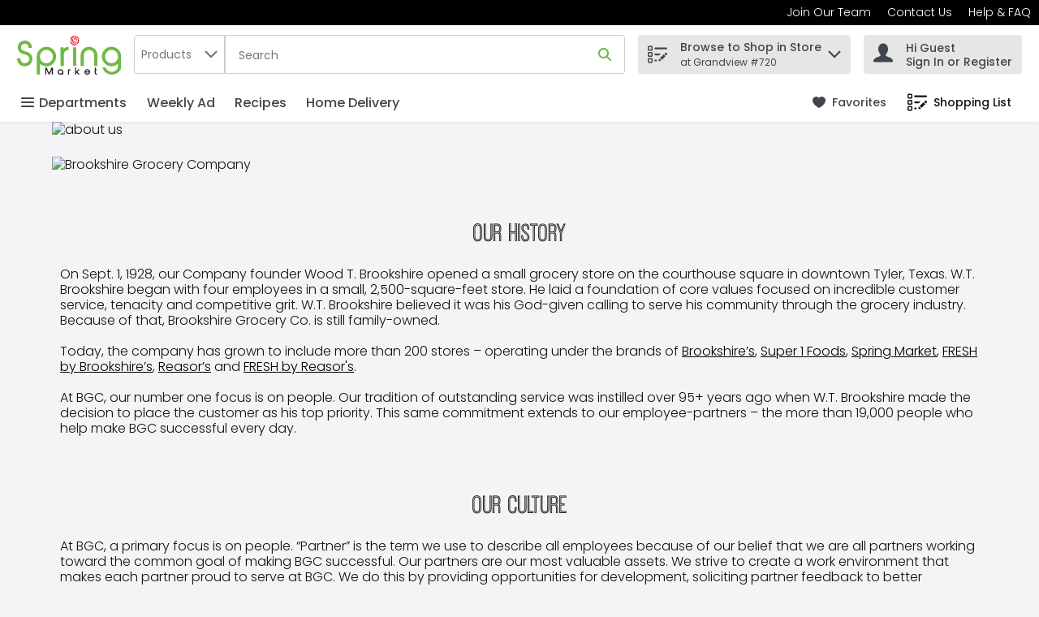

--- FILE ---
content_type: application/javascript; charset=UTF-8
request_url: https://www.spring-market.com/static/js/Freeform.e06cc995.chunk.js
body_size: 3288
content:
/*! For license information please see Freeform.e06cc995.chunk.js.LICENSE.txt */
"use strict";(self.__LOADABLE_LOADED_CHUNKS__=self.__LOADABLE_LOADED_CHUNKS__||[]).push([[3692],{37623:(e,t,r)=>{r.r(t),r.d(t,{FreeformComponent:()=>m,default:()=>y});var n,o=r(67294),a=function(e,t){return Object.defineProperty?Object.defineProperty(e,"raw",{value:t}):e.raw=t,e},i=r(29163).ZP.div.withConfig({displayName:"Freeform",componentId:"-c7x3k3"})(n||(n=a(["\n  width: 100%;\n  height: auto;\n"],["\n  width: 100%;\n  height: auto;\n"]))),s=r(64519),c=r(86706),u=r(40449),l=r(3593),p=r(50763),d=r(41013),f=r(74617),h=function(){var e=function(t,r){return e=Object.setPrototypeOf||{__proto__:[]}instanceof Array&&function(e,t){e.__proto__=t}||function(e,t){for(var r in t)Object.prototype.hasOwnProperty.call(t,r)&&(e[r]=t[r])},e(t,r)};return function(t,r){if("function"!==typeof r&&null!==r)throw new TypeError("Class extends value "+String(r)+" is not a constructor or null");function n(){this.constructor=t}e(t,r),t.prototype=null===r?Object.create(r):(n.prototype=r.prototype,new n)}}(),m=function(e){function t(){var t=null!==e&&e.apply(this,arguments)||this;return t.handleMessage=null,t.TextReplace=function(e,r,n){if(!n&&!e.Freeform)return"";var o=null!==n&&void 0!==n?n:e.Freeform;if((o.match(/{{scriptStart}}/gi)||o.match(/{{scriptEnd}}/gi))&&(o=function(e,t,r){void 0===r&&(r=!1);try{if(!e)return"";var n=e;return r?n.replace(/{{scriptStart}}(.*?){{scriptEnd}}/gi,""):(n=(n=(n=(n=(n=(n=n.replace(/{{scriptStart}}/gi,"<script nonce=".concat(t,' data-testid="').concat("FreeFormComponentScriptTag",'">'))).replace(/{{scriptEnd}}/gi,"<\/script>")).replace(/&gt;/gi,">")).replace(/&lt;/gi,"<")).replace(/&quot;/gi,'"')).replace(/&apos;/gi,"'")).replace(/&amp;/gi,"&")}catch(o){return e}}(o,r,t.props.disableFreeFormScript)),o.includes("{{urlWithContext}}")){var a="".concat(e.siteUrl).concat((0,u.Z)(e.shoppingMode,e.retailerStoreId));o=o.replace("{{urlWithContext}}",a)}return o.includes("{{url}}")&&(o=o.replace("{{url}}",e.siteUrl)),o.includes("{{storeId}}")&&(o=o.replace("{{storeId}}",e.retailerStoreId)),o.includes("{{shoppingMode}}")&&(o=o.replace("{{shoppingMode}}",e.shoppingMode)),o.includes("{{storeName}}")&&(o=o.replace("{{storeName}}",e.storeName)),o.includes("{{urlWithContext}}")||o.includes("{{url}}")||o.includes("{{storeId}}")||o.includes("{{shoppingMode}}")||o.includes("{{storeName}}")?t.TextReplace(e,r,o):o},t.GetHtmlAttributes=function(e){var t=e,r=null;if(t.includes("data-customevent")){for(var n="{",o=t.slice(t.indexOf("{$")+2,t.indexOf("$}")).split(","),a=0;a<o.length;a++){var i=o[a].split(":");n+='"'+i[0].trim()+'":"'+i[1].trim()+'",'}n=n.substr(0,n.length-1),n+="}";var s=JSON.parse(n);r=s.event;var c=document.getElementById(s.id);c&&delete c.dataset.customevent}return{html:t,eventName:r}},t.subscribeToEvents=function(e){e.includes("red-pepper-catalog")&&(t.props.setFreeformCatalogOpen(!0),t.handleMessage=function(e){var r,n,o;if(e.origin===t.props.siteUrl&&e.data&&e.data.action&&e.data.productSKU&&"openProductView"===e.data.action){var a=null!==(o=null===(n=null===(r=e.data)||void 0===r?void 0:r.productSKU)||void 0===n?void 0:n.split(","))&&void 0!==o?o:[];a.length>1?(t.props.openMultiItemModal(t.context.t("weeklyFlyer.multiProductTitle")),t.props.searchFlyerBySkus(a,d.Sa8.RED_PEPPER,"redPepperProducts",t.props.clearMultiProductModalLoaderRedux)):t.props.showPdpModal(e.data.productSKU,"",t.context.t("modals.productDetails.title"),!1)}},window.addEventListener("message",t.handleMessage))},t}return h(t,e),t.prototype.componentDidMount=function(){var e=this.props.Freeform;if(e&&"string"===typeof e){var t=this.GetHtmlAttributes(e),r=document.getElementById("root");if(t.eventName){var n=new CustomEvent(t.eventName,{detail:this.props.getReduxState()});r&&r.dispatchEvent(n)}this.subscribeToEvents(t.html)}},t.prototype.componentWillUnmount=function(){this.handleMessage&&(window.removeEventListener("message",this.handleMessage),this.handleMessage=null)},t.prototype.render=function(){var e=this;return(0,s.Z)((function(){return o.createElement(i,{"data-component":"FreeForm","data-testid":"FreeFormComponentTestId"},o.createElement("div",{dangerouslySetInnerHTML:{__html:e.TextReplace(e.props,e.context.nonce)},suppressHydrationWarning:!0}))}),{componentName:"cms/Free form"})},t.contextType=f.q,t}(o.Component),v={showPdpModal:l.AI,getReduxState:function(){return function(e,t){try{return t()}catch(r){return{}}}},openMultiItemModal:l.t,searchFlyerBySkus:p.X,clearMultiProductModalLoaderRedux:l.Rw,setFreeformCatalogOpen:l.J9};const y=(0,c.$j)((function(e){return{retailerStoreId:e.stores.retailerStoreId,shoppingMode:e.shoppingModes.selectedShoppingMode.displayName,storeName:e.stores.activeStoreDetails.name,siteUrl:e.app.siteUrl,disableFreeFormScript:e.cookieJar.disableFreeFormScript}}),v)(m)},50763:(e,t,r)=>{r.d(t,{X:()=>m});var n=r(14003),o=r(26858),a=r(8560),i=r(91247),s=r(37091),c=r(7009),u=function(){return u=Object.assign||function(e){for(var t,r=1,n=arguments.length;r<n;r++)for(var o in t=arguments[r])Object.prototype.hasOwnProperty.call(t,o)&&(e[o]=t[o]);return e},u.apply(this,arguments)},l=function(e,t,r,n){return new(r||(r=Promise))((function(o,a){function i(e){try{c(n.next(e))}catch(t){a(t)}}function s(e){try{c(n.throw(e))}catch(t){a(t)}}function c(e){var t;e.done?o(e.value):(t=e.value,t instanceof r?t:new r((function(e){e(t)}))).then(i,s)}c((n=n.apply(e,t||[])).next())}))},p=function(e,t){var r,n,o,a,i={label:0,sent:function(){if(1&o[0])throw o[1];return o[1]},trys:[],ops:[]};return a={next:s(0),throw:s(1),return:s(2)},"function"===typeof Symbol&&(a[Symbol.iterator]=function(){return this}),a;function s(a){return function(s){return function(a){if(r)throw new TypeError("Generator is already executing.");for(;i;)try{if(r=1,n&&(o=2&a[0]?n.return:a[0]?n.throw||((o=n.return)&&o.call(n),0):n.next)&&!(o=o.call(n,a[1])).done)return o;switch(n=0,o&&(a=[2&a[0],o.value]),a[0]){case 0:case 1:o=a;break;case 4:return i.label++,{value:a[1],done:!1};case 5:i.label++,n=a[1],a=[0];continue;case 7:a=i.ops.pop(),i.trys.pop();continue;default:if(!(o=(o=i.trys).length>0&&o[o.length-1])&&(6===a[0]||2===a[0])){i=0;continue}if(3===a[0]&&(!o||a[1]>o[0]&&a[1]<o[3])){i.label=a[1];break}if(6===a[0]&&i.label<o[1]){i.label=o[1],o=a;break}if(o&&i.label<o[2]){i.label=o[2],i.ops.push(a);break}o[2]&&i.ops.pop(),i.trys.pop();continue}a=t.call(e,i)}catch(s){a=[6,s],n=0}finally{r=o=0}if(5&a[0])throw a[1];return{value:a[0]?a[1]:void 0,done:!0}}([a,s])}}},d=function(e,t,r,d,f){return void 0===d&&(d=o.sg),void 0===f&&(f=(0,i.Z)()),function(o,i){return l(void 0,void 0,void 0,(function(){var l,h,m,v,y,g;return p(this,(function(p){switch(p.label){case 0:return p.trys.push([0,2,,3]),l=i(),h={headers:u(u({},(0,s.Z)(l,f)),{Accept:"application/json"})},[4,d.post("stores/".concat(l.stores.retailerStoreId,"/searchbyskus"),e,h)];case 1:return 200===(m=p.sent()).status?(v=(0,c.Z)(m,r),y=[],m.data&&m.data.items.map((function(e){return y.push(e.sku)})),o((0,a.sv)(v,y,t))):n.logger.error("searchBySkus() ",{message:"Error attempting to search by skus "},{response:m,reqId:f}),[3,3];case 2:return g=p.sent(),n.logger.error("searchBySkus()",g,{skuList:e}),[3,3];case 3:return[2]}}))}))}},f=function(e,t,r,n){return new(r||(r=Promise))((function(o,a){function i(e){try{c(n.next(e))}catch(t){a(t)}}function s(e){try{c(n.throw(e))}catch(t){a(t)}}function c(e){var t;e.done?o(e.value):(t=e.value,t instanceof r?t:new r((function(e){e(t)}))).then(i,s)}c((n=n.apply(e,t||[])).next())}))},h=function(e,t){var r,n,o,a,i={label:0,sent:function(){if(1&o[0])throw o[1];return o[1]},trys:[],ops:[]};return a={next:s(0),throw:s(1),return:s(2)},"function"===typeof Symbol&&(a[Symbol.iterator]=function(){return this}),a;function s(a){return function(s){return function(a){if(r)throw new TypeError("Generator is already executing.");for(;i;)try{if(r=1,n&&(o=2&a[0]?n.return:a[0]?n.throw||((o=n.return)&&o.call(n),0):n.next)&&!(o=o.call(n,a[1])).done)return o;switch(n=0,o&&(a=[2&a[0],o.value]),a[0]){case 0:case 1:o=a;break;case 4:return i.label++,{value:a[1],done:!1};case 5:i.label++,n=a[1],a=[0];continue;case 7:a=i.ops.pop(),i.trys.pop();continue;default:if(!(o=(o=i.trys).length>0&&o[o.length-1])&&(6===a[0]||2===a[0])){i=0;continue}if(3===a[0]&&(!o||a[1]>o[0]&&a[1]<o[3])){i.label=a[1];break}if(6===a[0]&&i.label<o[1]){i.label=o[1],o=a;break}if(o&&i.label<o[2]){i.label=o[2],i.ops.push(a);break}o[2]&&i.ops.pop(),i.trys.pop();continue}a=t.call(e,i)}catch(s){a=[6,s],n=0}finally{r=o=0}if(5&a[0])throw a[1];return{value:a[0]?a[1]:void 0,done:!0}}([a,s])}}},m=function(e,t,r,o){return function(a){return f(void 0,void 0,void 0,(function(){var i;return h(this,(function(s){switch(s.label){case 0:return s.trys.push([0,2,3,4]),[4,a(d(e,t,r))];case 1:return s.sent(),[3,4];case 2:return i=s.sent(),n.logger.error("searchFlyerBySkus",i),[3,4];case 3:return a(o),[7];case 4:return[2]}}))}))}}}}]);